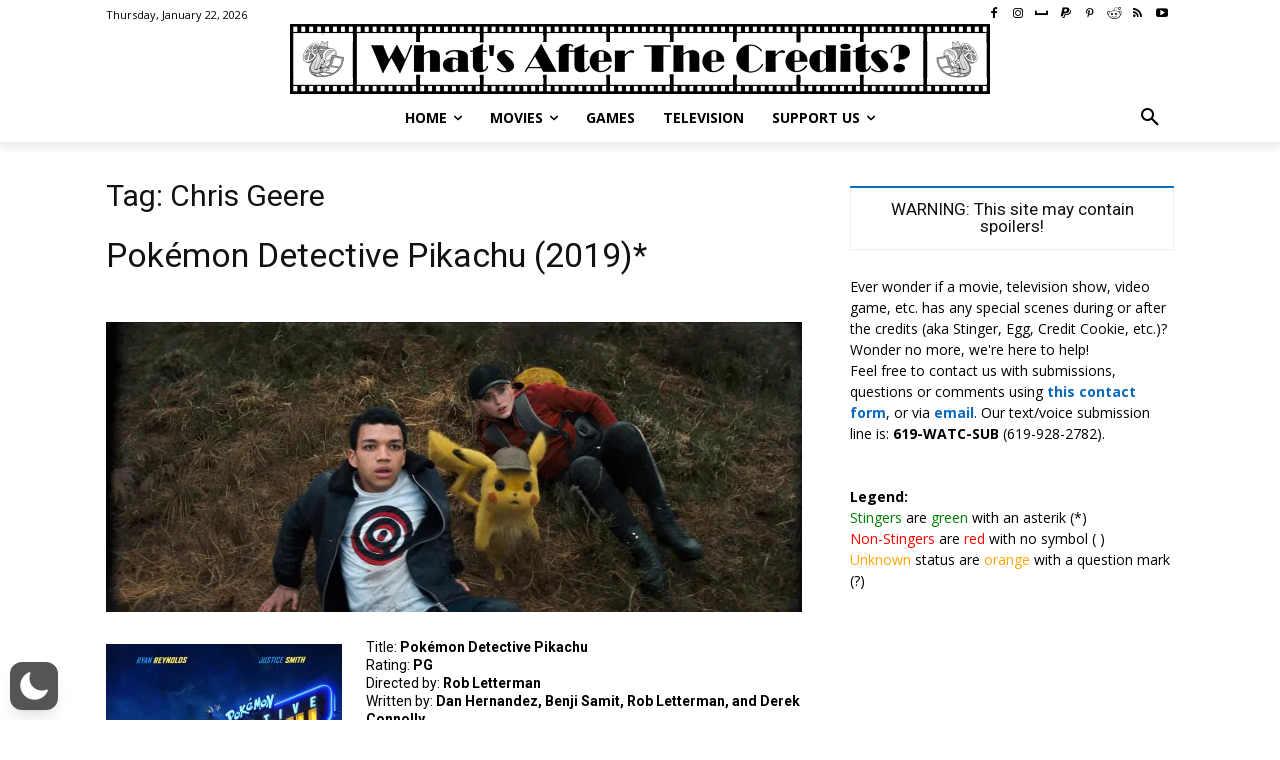

--- FILE ---
content_type: text/html; charset=utf-8
request_url: https://www.google.com/recaptcha/api2/aframe
body_size: 265
content:
<!DOCTYPE HTML><html><head><meta http-equiv="content-type" content="text/html; charset=UTF-8"></head><body><script nonce="Rmjes5JuoOJpHDYmvvKSGg">/** Anti-fraud and anti-abuse applications only. See google.com/recaptcha */ try{var clients={'sodar':'https://pagead2.googlesyndication.com/pagead/sodar?'};window.addEventListener("message",function(a){try{if(a.source===window.parent){var b=JSON.parse(a.data);var c=clients[b['id']];if(c){var d=document.createElement('img');d.src=c+b['params']+'&rc='+(localStorage.getItem("rc::a")?sessionStorage.getItem("rc::b"):"");window.document.body.appendChild(d);sessionStorage.setItem("rc::e",parseInt(sessionStorage.getItem("rc::e")||0)+1);localStorage.setItem("rc::h",'1769085204520');}}}catch(b){}});window.parent.postMessage("_grecaptcha_ready", "*");}catch(b){}</script></body></html>